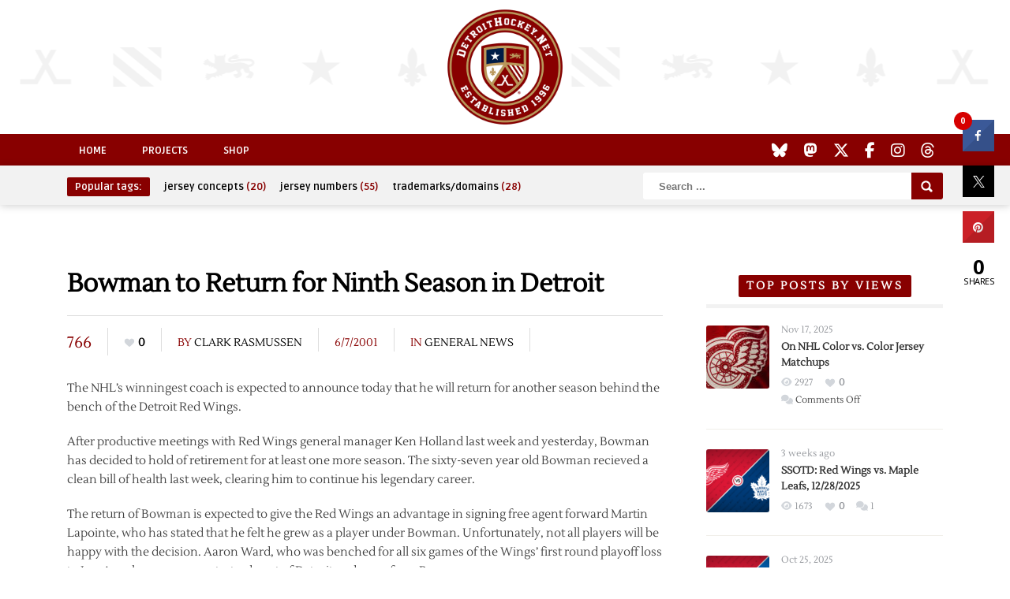

--- FILE ---
content_type: text/html; charset=UTF-8
request_url: https://www.detroithockey.net/2001/06/07/bowman-to-return-for-ninth-season-in-detroit/
body_size: 13813
content:
<!DOCTYPE HTML>
<html lang="en-US" prefix="og: http://ogp.me/ns# fb: http://ogp.me/ns/fb#">
<head>
	<!-- Meta Tags -->
	<meta http-equiv="Content-Type" content="text/html; charset=UTF-8" />
	
    <!-- Title -->
     

    <!-- Mobile Device Meta -->
    <meta name="viewport" content="width=device-width, initial-scale=1, maximum-scale=1">
    
    <!-- The HTML5 Shim for older browsers (mostly older versions of IE). -->
	<!--[if IE]> <script src="http://html5shiv.googlecode.com/svn/trunk/html5.js"></script> <![endif]-->
    <!--[if lte IE 9]><style type="text/css">ul.example-1 li div.post-likes { display: none !important;}</style><![endif]--> 

	<!-- Favicons and rss / pingback -->
    <link rel="alternate" type="application/rss+xml" title="DetroitHockey.Net RSS Feed" href="https://www.detroithockey.net/feed/" />
    <link rel="pingback" href="https://www.detroithockey.net/xmlrpc.php" />
    <link rel="apple-touch-icon" sizes="57x57" href="https://assets.detroithockey.net/img/favicon/apple-touch-icon-057.png"><link rel="apple-touch-icon" sizes="76x76" href="https://assets.detroithockey.net/img/favicon/apple-touch-icon-076.png"><link rel="apple-touch-icon" sizes="114x114" href="https://assets.detroithockey.net/img/favicon/apple-touch-icon-114.png"><link rel="apple-touch-icon" sizes="120x120" href="https://assets.detroithockey.net/img/favicon/apple-touch-icon-120.png"><link rel="apple-touch-icon" sizes="144x144" href="https://assets.detroithockey.net/img/favicon/apple-touch-icon-144.png"><link rel="apple-touch-icon" sizes="152x152" href="https://assets.detroithockey.net/img/favicon/apple-touch-icon-152.png"><link rel="apple-touch-icon" sizes="167x167" href="https://assets.detroithockey.net/img/favicon/apple-touch-icon-167.png"><link rel="apple-touch-icon" sizes="180x180" href="https://assets.detroithockey.net/img/favicon/apple-touch-icon-180.png"><link rel="apple-touch-icon" href="https://assets.detroithockey.net/img/favicon/apple-touch-icon-57.png"><link rel="icon" type="image/png" sizes="100x100" href="https://assets.detroithockey.net/img/favicon/favicon-100.png"><link rel="icon" type="image/png" sizes="128x128" href="https://assets.detroithockey.net/img/favicon/favicon-128.png"><link rel="icon" type="image/png" sizes="192x192" href="https://assets.detroithockey.net/img/favicon/favicon-192.png"><link rel="icon" type="image/png" sizes="200x200" href="https://assets.detroithockey.net/img/favicon/favicon-200.png"><link rel="icon" href="https://assets.detroithockey.net/img/favicon/favicon-100.png"><!--[if IE]><link rel="shortcut icon" href="https://assets.detroithockey.net/img/favicon/favicon.ico"><![endif]-->        <!--[if lt IE 9]>

    <!-- Custom style -->
    <style type="text/css">.logo { margin-top: 40px !important; }.popular-words a:hover, .popular-words span, a:hover, .jquerycssmenu ul li a:hover, .top-social li a:hover, div.views-nr, .article-meta, ul.comment li span.comment-author, #mcTagMap .tagindex h4, #sc_mcTagMap .tagindex h4  { color: #880000 !important;}.red-entry, #searchform2 .buttonicon, .popular-words strong, .jquerycssmenu ul li ul li:hover, .entry-bottom h3.title span, .sidebar .widget h3.title span, .comments h3.comment-reply-title span, #commentform #sendemail, #contactform .sendemail, footer .widget h3.title span { background-color: #880000 !important;}#mcTagMap .tagindex h4, #sc_mcTagMap .tagindex h4 { border-bottom: 5px solid #880000 !important;}</style>

    <!-- Theme output -->
    <title>Bowman to Return for Ninth Season in Detroit &#8211; DetroitHockey.Net</title>
<meta name='robots' content='max-image-preview:large' />
	<style>img:is([sizes="auto" i], [sizes^="auto," i]) { contain-intrinsic-size: 3000px 1500px }</style>
	<link rel='dns-prefetch' href='//fonts.googleapis.com' />
<link rel='dns-prefetch' href='//netdna.bootstrapcdn.com' />
<link rel="alternate" type="application/rss+xml" title="DetroitHockey.Net &raquo; Feed" href="https://www.detroithockey.net/feed/" />
<link rel="alternate" type="application/rss+xml" title="DetroitHockey.Net &raquo; Comments Feed" href="https://www.detroithockey.net/comments/feed/" />
<script type="text/javascript">
/* <![CDATA[ */
window._wpemojiSettings = {"baseUrl":"https:\/\/s.w.org\/images\/core\/emoji\/16.0.1\/72x72\/","ext":".png","svgUrl":"https:\/\/s.w.org\/images\/core\/emoji\/16.0.1\/svg\/","svgExt":".svg","source":{"concatemoji":"https:\/\/www.detroithockey.net\/wp-includes\/js\/wp-emoji-release.min.js?ver=6.8.3"}};
/*! This file is auto-generated */
!function(s,n){var o,i,e;function c(e){try{var t={supportTests:e,timestamp:(new Date).valueOf()};sessionStorage.setItem(o,JSON.stringify(t))}catch(e){}}function p(e,t,n){e.clearRect(0,0,e.canvas.width,e.canvas.height),e.fillText(t,0,0);var t=new Uint32Array(e.getImageData(0,0,e.canvas.width,e.canvas.height).data),a=(e.clearRect(0,0,e.canvas.width,e.canvas.height),e.fillText(n,0,0),new Uint32Array(e.getImageData(0,0,e.canvas.width,e.canvas.height).data));return t.every(function(e,t){return e===a[t]})}function u(e,t){e.clearRect(0,0,e.canvas.width,e.canvas.height),e.fillText(t,0,0);for(var n=e.getImageData(16,16,1,1),a=0;a<n.data.length;a++)if(0!==n.data[a])return!1;return!0}function f(e,t,n,a){switch(t){case"flag":return n(e,"\ud83c\udff3\ufe0f\u200d\u26a7\ufe0f","\ud83c\udff3\ufe0f\u200b\u26a7\ufe0f")?!1:!n(e,"\ud83c\udde8\ud83c\uddf6","\ud83c\udde8\u200b\ud83c\uddf6")&&!n(e,"\ud83c\udff4\udb40\udc67\udb40\udc62\udb40\udc65\udb40\udc6e\udb40\udc67\udb40\udc7f","\ud83c\udff4\u200b\udb40\udc67\u200b\udb40\udc62\u200b\udb40\udc65\u200b\udb40\udc6e\u200b\udb40\udc67\u200b\udb40\udc7f");case"emoji":return!a(e,"\ud83e\udedf")}return!1}function g(e,t,n,a){var r="undefined"!=typeof WorkerGlobalScope&&self instanceof WorkerGlobalScope?new OffscreenCanvas(300,150):s.createElement("canvas"),o=r.getContext("2d",{willReadFrequently:!0}),i=(o.textBaseline="top",o.font="600 32px Arial",{});return e.forEach(function(e){i[e]=t(o,e,n,a)}),i}function t(e){var t=s.createElement("script");t.src=e,t.defer=!0,s.head.appendChild(t)}"undefined"!=typeof Promise&&(o="wpEmojiSettingsSupports",i=["flag","emoji"],n.supports={everything:!0,everythingExceptFlag:!0},e=new Promise(function(e){s.addEventListener("DOMContentLoaded",e,{once:!0})}),new Promise(function(t){var n=function(){try{var e=JSON.parse(sessionStorage.getItem(o));if("object"==typeof e&&"number"==typeof e.timestamp&&(new Date).valueOf()<e.timestamp+604800&&"object"==typeof e.supportTests)return e.supportTests}catch(e){}return null}();if(!n){if("undefined"!=typeof Worker&&"undefined"!=typeof OffscreenCanvas&&"undefined"!=typeof URL&&URL.createObjectURL&&"undefined"!=typeof Blob)try{var e="postMessage("+g.toString()+"("+[JSON.stringify(i),f.toString(),p.toString(),u.toString()].join(",")+"));",a=new Blob([e],{type:"text/javascript"}),r=new Worker(URL.createObjectURL(a),{name:"wpTestEmojiSupports"});return void(r.onmessage=function(e){c(n=e.data),r.terminate(),t(n)})}catch(e){}c(n=g(i,f,p,u))}t(n)}).then(function(e){for(var t in e)n.supports[t]=e[t],n.supports.everything=n.supports.everything&&n.supports[t],"flag"!==t&&(n.supports.everythingExceptFlag=n.supports.everythingExceptFlag&&n.supports[t]);n.supports.everythingExceptFlag=n.supports.everythingExceptFlag&&!n.supports.flag,n.DOMReady=!1,n.readyCallback=function(){n.DOMReady=!0}}).then(function(){return e}).then(function(){var e;n.supports.everything||(n.readyCallback(),(e=n.source||{}).concatemoji?t(e.concatemoji):e.wpemoji&&e.twemoji&&(t(e.twemoji),t(e.wpemoji)))}))}((window,document),window._wpemojiSettings);
/* ]]> */
</script>
<link rel='stylesheet' id='taqyeem-style-css' href='https://www.detroithockey.net/wp-content/plugins/boutique-reviews/style.css?ver=6.8.3' type='text/css' media='all' />
<style id='wp-emoji-styles-inline-css' type='text/css'>

	img.wp-smiley, img.emoji {
		display: inline !important;
		border: none !important;
		box-shadow: none !important;
		height: 1em !important;
		width: 1em !important;
		margin: 0 0.07em !important;
		vertical-align: -0.1em !important;
		background: none !important;
		padding: 0 !important;
	}
</style>
<link rel='stylesheet' id='wp-block-library-css' href='https://www.detroithockey.net/wp-includes/css/dist/block-library/style.min.css?ver=6.8.3' type='text/css' media='all' />
<style id='classic-theme-styles-inline-css' type='text/css'>
/*! This file is auto-generated */
.wp-block-button__link{color:#fff;background-color:#32373c;border-radius:9999px;box-shadow:none;text-decoration:none;padding:calc(.667em + 2px) calc(1.333em + 2px);font-size:1.125em}.wp-block-file__button{background:#32373c;color:#fff;text-decoration:none}
</style>
<style id='global-styles-inline-css' type='text/css'>
:root{--wp--preset--aspect-ratio--square: 1;--wp--preset--aspect-ratio--4-3: 4/3;--wp--preset--aspect-ratio--3-4: 3/4;--wp--preset--aspect-ratio--3-2: 3/2;--wp--preset--aspect-ratio--2-3: 2/3;--wp--preset--aspect-ratio--16-9: 16/9;--wp--preset--aspect-ratio--9-16: 9/16;--wp--preset--color--black: #000000;--wp--preset--color--cyan-bluish-gray: #abb8c3;--wp--preset--color--white: #ffffff;--wp--preset--color--pale-pink: #f78da7;--wp--preset--color--vivid-red: #cf2e2e;--wp--preset--color--luminous-vivid-orange: #ff6900;--wp--preset--color--luminous-vivid-amber: #fcb900;--wp--preset--color--light-green-cyan: #7bdcb5;--wp--preset--color--vivid-green-cyan: #00d084;--wp--preset--color--pale-cyan-blue: #8ed1fc;--wp--preset--color--vivid-cyan-blue: #0693e3;--wp--preset--color--vivid-purple: #9b51e0;--wp--preset--gradient--vivid-cyan-blue-to-vivid-purple: linear-gradient(135deg,rgba(6,147,227,1) 0%,rgb(155,81,224) 100%);--wp--preset--gradient--light-green-cyan-to-vivid-green-cyan: linear-gradient(135deg,rgb(122,220,180) 0%,rgb(0,208,130) 100%);--wp--preset--gradient--luminous-vivid-amber-to-luminous-vivid-orange: linear-gradient(135deg,rgba(252,185,0,1) 0%,rgba(255,105,0,1) 100%);--wp--preset--gradient--luminous-vivid-orange-to-vivid-red: linear-gradient(135deg,rgba(255,105,0,1) 0%,rgb(207,46,46) 100%);--wp--preset--gradient--very-light-gray-to-cyan-bluish-gray: linear-gradient(135deg,rgb(238,238,238) 0%,rgb(169,184,195) 100%);--wp--preset--gradient--cool-to-warm-spectrum: linear-gradient(135deg,rgb(74,234,220) 0%,rgb(151,120,209) 20%,rgb(207,42,186) 40%,rgb(238,44,130) 60%,rgb(251,105,98) 80%,rgb(254,248,76) 100%);--wp--preset--gradient--blush-light-purple: linear-gradient(135deg,rgb(255,206,236) 0%,rgb(152,150,240) 100%);--wp--preset--gradient--blush-bordeaux: linear-gradient(135deg,rgb(254,205,165) 0%,rgb(254,45,45) 50%,rgb(107,0,62) 100%);--wp--preset--gradient--luminous-dusk: linear-gradient(135deg,rgb(255,203,112) 0%,rgb(199,81,192) 50%,rgb(65,88,208) 100%);--wp--preset--gradient--pale-ocean: linear-gradient(135deg,rgb(255,245,203) 0%,rgb(182,227,212) 50%,rgb(51,167,181) 100%);--wp--preset--gradient--electric-grass: linear-gradient(135deg,rgb(202,248,128) 0%,rgb(113,206,126) 100%);--wp--preset--gradient--midnight: linear-gradient(135deg,rgb(2,3,129) 0%,rgb(40,116,252) 100%);--wp--preset--font-size--small: 13px;--wp--preset--font-size--medium: 20px;--wp--preset--font-size--large: 36px;--wp--preset--font-size--x-large: 42px;--wp--preset--spacing--20: 0.44rem;--wp--preset--spacing--30: 0.67rem;--wp--preset--spacing--40: 1rem;--wp--preset--spacing--50: 1.5rem;--wp--preset--spacing--60: 2.25rem;--wp--preset--spacing--70: 3.38rem;--wp--preset--spacing--80: 5.06rem;--wp--preset--shadow--natural: 6px 6px 9px rgba(0, 0, 0, 0.2);--wp--preset--shadow--deep: 12px 12px 50px rgba(0, 0, 0, 0.4);--wp--preset--shadow--sharp: 6px 6px 0px rgba(0, 0, 0, 0.2);--wp--preset--shadow--outlined: 6px 6px 0px -3px rgba(255, 255, 255, 1), 6px 6px rgba(0, 0, 0, 1);--wp--preset--shadow--crisp: 6px 6px 0px rgba(0, 0, 0, 1);}:where(.is-layout-flex){gap: 0.5em;}:where(.is-layout-grid){gap: 0.5em;}body .is-layout-flex{display: flex;}.is-layout-flex{flex-wrap: wrap;align-items: center;}.is-layout-flex > :is(*, div){margin: 0;}body .is-layout-grid{display: grid;}.is-layout-grid > :is(*, div){margin: 0;}:where(.wp-block-columns.is-layout-flex){gap: 2em;}:where(.wp-block-columns.is-layout-grid){gap: 2em;}:where(.wp-block-post-template.is-layout-flex){gap: 1.25em;}:where(.wp-block-post-template.is-layout-grid){gap: 1.25em;}.has-black-color{color: var(--wp--preset--color--black) !important;}.has-cyan-bluish-gray-color{color: var(--wp--preset--color--cyan-bluish-gray) !important;}.has-white-color{color: var(--wp--preset--color--white) !important;}.has-pale-pink-color{color: var(--wp--preset--color--pale-pink) !important;}.has-vivid-red-color{color: var(--wp--preset--color--vivid-red) !important;}.has-luminous-vivid-orange-color{color: var(--wp--preset--color--luminous-vivid-orange) !important;}.has-luminous-vivid-amber-color{color: var(--wp--preset--color--luminous-vivid-amber) !important;}.has-light-green-cyan-color{color: var(--wp--preset--color--light-green-cyan) !important;}.has-vivid-green-cyan-color{color: var(--wp--preset--color--vivid-green-cyan) !important;}.has-pale-cyan-blue-color{color: var(--wp--preset--color--pale-cyan-blue) !important;}.has-vivid-cyan-blue-color{color: var(--wp--preset--color--vivid-cyan-blue) !important;}.has-vivid-purple-color{color: var(--wp--preset--color--vivid-purple) !important;}.has-black-background-color{background-color: var(--wp--preset--color--black) !important;}.has-cyan-bluish-gray-background-color{background-color: var(--wp--preset--color--cyan-bluish-gray) !important;}.has-white-background-color{background-color: var(--wp--preset--color--white) !important;}.has-pale-pink-background-color{background-color: var(--wp--preset--color--pale-pink) !important;}.has-vivid-red-background-color{background-color: var(--wp--preset--color--vivid-red) !important;}.has-luminous-vivid-orange-background-color{background-color: var(--wp--preset--color--luminous-vivid-orange) !important;}.has-luminous-vivid-amber-background-color{background-color: var(--wp--preset--color--luminous-vivid-amber) !important;}.has-light-green-cyan-background-color{background-color: var(--wp--preset--color--light-green-cyan) !important;}.has-vivid-green-cyan-background-color{background-color: var(--wp--preset--color--vivid-green-cyan) !important;}.has-pale-cyan-blue-background-color{background-color: var(--wp--preset--color--pale-cyan-blue) !important;}.has-vivid-cyan-blue-background-color{background-color: var(--wp--preset--color--vivid-cyan-blue) !important;}.has-vivid-purple-background-color{background-color: var(--wp--preset--color--vivid-purple) !important;}.has-black-border-color{border-color: var(--wp--preset--color--black) !important;}.has-cyan-bluish-gray-border-color{border-color: var(--wp--preset--color--cyan-bluish-gray) !important;}.has-white-border-color{border-color: var(--wp--preset--color--white) !important;}.has-pale-pink-border-color{border-color: var(--wp--preset--color--pale-pink) !important;}.has-vivid-red-border-color{border-color: var(--wp--preset--color--vivid-red) !important;}.has-luminous-vivid-orange-border-color{border-color: var(--wp--preset--color--luminous-vivid-orange) !important;}.has-luminous-vivid-amber-border-color{border-color: var(--wp--preset--color--luminous-vivid-amber) !important;}.has-light-green-cyan-border-color{border-color: var(--wp--preset--color--light-green-cyan) !important;}.has-vivid-green-cyan-border-color{border-color: var(--wp--preset--color--vivid-green-cyan) !important;}.has-pale-cyan-blue-border-color{border-color: var(--wp--preset--color--pale-cyan-blue) !important;}.has-vivid-cyan-blue-border-color{border-color: var(--wp--preset--color--vivid-cyan-blue) !important;}.has-vivid-purple-border-color{border-color: var(--wp--preset--color--vivid-purple) !important;}.has-vivid-cyan-blue-to-vivid-purple-gradient-background{background: var(--wp--preset--gradient--vivid-cyan-blue-to-vivid-purple) !important;}.has-light-green-cyan-to-vivid-green-cyan-gradient-background{background: var(--wp--preset--gradient--light-green-cyan-to-vivid-green-cyan) !important;}.has-luminous-vivid-amber-to-luminous-vivid-orange-gradient-background{background: var(--wp--preset--gradient--luminous-vivid-amber-to-luminous-vivid-orange) !important;}.has-luminous-vivid-orange-to-vivid-red-gradient-background{background: var(--wp--preset--gradient--luminous-vivid-orange-to-vivid-red) !important;}.has-very-light-gray-to-cyan-bluish-gray-gradient-background{background: var(--wp--preset--gradient--very-light-gray-to-cyan-bluish-gray) !important;}.has-cool-to-warm-spectrum-gradient-background{background: var(--wp--preset--gradient--cool-to-warm-spectrum) !important;}.has-blush-light-purple-gradient-background{background: var(--wp--preset--gradient--blush-light-purple) !important;}.has-blush-bordeaux-gradient-background{background: var(--wp--preset--gradient--blush-bordeaux) !important;}.has-luminous-dusk-gradient-background{background: var(--wp--preset--gradient--luminous-dusk) !important;}.has-pale-ocean-gradient-background{background: var(--wp--preset--gradient--pale-ocean) !important;}.has-electric-grass-gradient-background{background: var(--wp--preset--gradient--electric-grass) !important;}.has-midnight-gradient-background{background: var(--wp--preset--gradient--midnight) !important;}.has-small-font-size{font-size: var(--wp--preset--font-size--small) !important;}.has-medium-font-size{font-size: var(--wp--preset--font-size--medium) !important;}.has-large-font-size{font-size: var(--wp--preset--font-size--large) !important;}.has-x-large-font-size{font-size: var(--wp--preset--font-size--x-large) !important;}
:where(.wp-block-post-template.is-layout-flex){gap: 1.25em;}:where(.wp-block-post-template.is-layout-grid){gap: 1.25em;}
:where(.wp-block-columns.is-layout-flex){gap: 2em;}:where(.wp-block-columns.is-layout-grid){gap: 2em;}
:root :where(.wp-block-pullquote){font-size: 1.5em;line-height: 1.6;}
</style>
<link rel='stylesheet' id='anthemes_shortcode_styles-css' href='https://www.detroithockey.net/wp-content/plugins/anthemes-shortcodes/includes/css/anthemes-shortcodes.css?ver=6.8.3' type='text/css' media='all' />
<link rel='stylesheet' id='cresta-social-crestafont-css' href='https://www.detroithockey.net/wp-content/plugins/cresta-social-share-counter/css/csscfont.min.css?ver=2.9.9.6' type='text/css' media='all' />
<link rel='stylesheet' id='cresta-social-wp-style-css' href='https://www.detroithockey.net/wp-content/plugins/cresta-social-share-counter/css/cresta-wp-css.min.css?ver=2.9.9.6' type='text/css' media='all' />
<link rel='stylesheet' id='cresta-social-googlefonts-css' href='//fonts.googleapis.com/css?family=Noto+Sans:400,700&#038;display=swap' type='text/css' media='all' />
<link rel='stylesheet' id='zilla-likes-css' href='https://www.detroithockey.net/wp-content/plugins/zilla-likes/styles/zilla-likes.css?ver=6.8.3' type='text/css' media='all' />
<link rel='stylesheet' id='parent-style-css' href='https://www.detroithockey.net/wp-content/themes/boutique-wp/style.css?ver=6.8.3' type='text/css' media='all' />
<link rel='stylesheet' id='style-css' href='https://www.detroithockey.net/wp-content/themes/boutique-wp-child/style.css?ver=3.5' type='text/css' media='all' />
<link rel='stylesheet' id='default-css' href='https://www.detroithockey.net/wp-content/themes/boutique-wp/css/colors/default.css?ver=6.8.3' type='text/css' media='all' />
<link rel='stylesheet' id='responsive-css' href='https://www.detroithockey.net/wp-content/themes/boutique-wp/css/responsive.css?ver=6.8.3' type='text/css' media='all' />
<link rel='stylesheet' id='menu-font-css' href='//fonts.googleapis.com/css?family=Ruda%3A400%2C700&#038;ver=6.8.3' type='text/css' media='all' />
<link rel='stylesheet' id='font-awesome-css' href='//netdna.bootstrapcdn.com/font-awesome/4.7.0/css/font-awesome.css?ver=6.8.3' type='text/css' media='all' />
<link rel='stylesheet' id='fancyboxcss-css' href='https://www.detroithockey.net/wp-content/themes/boutique-wp/fancybox/jquery.fancybox-1.3.4.css?ver=6.8.3' type='text/css' media='all' />
<script type="text/javascript" src="https://www.detroithockey.net/wp-includes/js/jquery/jquery.min.js?ver=3.7.1" id="jquery-core-js"></script>
<script type="text/javascript" src="https://www.detroithockey.net/wp-includes/js/jquery/jquery-migrate.min.js?ver=3.4.1" id="jquery-migrate-js"></script>
<script type="text/javascript" src="https://www.detroithockey.net/wp-content/plugins/boutique-reviews/js/tie.js?ver=6.8.3" id="taqyeem-main-js"></script>
<script type="text/javascript" id="zilla-likes-js-extra">
/* <![CDATA[ */
var zilla_likes = {"ajaxurl":"https:\/\/www.detroithockey.net\/wp-admin\/admin-ajax.php"};
/* ]]> */
</script>
<script type="text/javascript" src="https://www.detroithockey.net/wp-content/plugins/zilla-likes/scripts/zilla-likes.js?ver=6.8.3" id="zilla-likes-js"></script>
<link rel="https://api.w.org/" href="https://www.detroithockey.net/wp-json/" /><link rel="alternate" title="JSON" type="application/json" href="https://www.detroithockey.net/wp-json/wp/v2/posts/38" /><link rel="EditURI" type="application/rsd+xml" title="RSD" href="https://www.detroithockey.net/xmlrpc.php?rsd" />
<meta name="generator" content="WordPress 6.8.3" />
<link rel="canonical" href="https://www.detroithockey.net/2001/06/07/bowman-to-return-for-ninth-season-in-detroit/" />
<link rel='shortlink' href='https://www.detroithockey.net/?p=38' />
<link rel="alternate" title="oEmbed (JSON)" type="application/json+oembed" href="https://www.detroithockey.net/wp-json/oembed/1.0/embed?url=https%3A%2F%2Fwww.detroithockey.net%2F2001%2F06%2F07%2Fbowman-to-return-for-ninth-season-in-detroit%2F" />
<link rel="alternate" title="oEmbed (XML)" type="text/xml+oembed" href="https://www.detroithockey.net/wp-json/oembed/1.0/embed?url=https%3A%2F%2Fwww.detroithockey.net%2F2001%2F06%2F07%2Fbowman-to-return-for-ninth-season-in-detroit%2F&#038;format=xml" />
<script type='text/javascript'>
/* <![CDATA[ */
var taqyeem = {"ajaxurl":"https://www.detroithockey.net/wp-admin/admin-ajax.php" , "your_rating":"Your Rating:"};
/* ]]> */
</script>
<style type="text/css" media="screen"> 

</style> 
<style id='cresta-social-share-counter-inline-css'>.cresta-share-icon .sbutton {font-family: 'Noto Sans', sans-serif;}
			@media (max-width : 640px) {
				#crestashareicon {
					display:none !important;
				}
			}
		#crestashareicon {position:fixed; top:20%; right:20px; float:left;z-index:99;}

		#crestashareicon .sbutton {clear:both;display:none;}
		#crestashareicon .sbutton {float:right;}.cresta-share-icon.first_style .cresta-the-count {left: -11px;}#crestashareiconincontent {float: right;}</style>
<!-- START - Open Graph and Twitter Card Tags 3.3.7 -->
 <!-- Facebook Open Graph -->
  <meta property="og:locale" content="en_US"/>
  <meta property="og:site_name" content="DetroitHockey.Net"/>
  <meta property="og:title" content="Bowman to Return for Ninth Season in Detroit"/>
  <meta property="og:url" content="https://www.detroithockey.net/2001/06/07/bowman-to-return-for-ninth-season-in-detroit/"/>
  <meta property="og:type" content="article"/>
  <meta property="og:description" content="The NHL&#039;s winningest coach is expected to announce today that he will return for another season behind the bench of the Detroit Red Wings.

After productive meetings with Red Wings general manager Ken Holland last week and yesterday, Bowman has decided to hold of retirement for at least one more s"/>
  <meta property="og:image" content="https://assets.detroithockey.net/img/favicon/favicon-200.png"/>
  <meta property="og:image:url" content="https://assets.detroithockey.net/img/favicon/favicon-200.png"/>
  <meta property="og:image:secure_url" content="https://assets.detroithockey.net/img/favicon/favicon-200.png"/>
  <meta property="article:published_time" content="2001-06-07T09:00:01-04:00"/>
  <meta property="article:modified_time" content="2020-09-30T13:24:35-04:00" />
  <meta property="og:updated_time" content="2020-09-30T13:24:35-04:00" />
  <meta property="article:section" content="General News"/>
  <meta property="article:publisher" content="https://www.facebook.com/DetroitHockey.Net"/>
  <meta property="fb:app_id" content="232198213466706"/>
  <meta property="fb:admins" content="280209758680684"/>
 <!-- Google+ / Schema.org -->
  <meta itemprop="name" content="Bowman to Return for Ninth Season in Detroit"/>
  <meta itemprop="headline" content="Bowman to Return for Ninth Season in Detroit"/>
  <meta itemprop="description" content="The NHL&#039;s winningest coach is expected to announce today that he will return for another season behind the bench of the Detroit Red Wings.

After productive meetings with Red Wings general manager Ken Holland last week and yesterday, Bowman has decided to hold of retirement for at least one more s"/>
  <meta itemprop="image" content="https://assets.detroithockey.net/img/favicon/favicon-200.png"/>
  <meta itemprop="datePublished" content="2001-06-07"/>
  <meta itemprop="dateModified" content="2020-09-30T13:24:35-04:00" />
  <meta itemprop="author" content="Clark Rasmussen"/>
  <link rel="publisher" href="https://google.com/+DetroitHockeyNet"/>
  <!--<meta itemprop="publisher" content="DetroitHockey.Net"/>--> <!-- To solve: The attribute publisher.itemtype has an invalid value -->
 <!-- Twitter Cards -->
  <meta name="twitter:title" content="Bowman to Return for Ninth Season in Detroit"/>
  <meta name="twitter:url" content="https://www.detroithockey.net/2001/06/07/bowman-to-return-for-ninth-season-in-detroit/"/>
  <meta name="twitter:description" content="The NHL&#039;s winningest coach is expected to announce today that he will return for another season behind the bench of the Detroit Red Wings.

After productive meetings with Red Wings general manager Ken Holland last week and yesterday, Bowman has decided to hold of retirement for at least one more s"/>
  <meta name="twitter:image" content="https://assets.detroithockey.net/img/favicon/favicon-200.png"/>
  <meta name="twitter:card" content="summary_large_image"/>
  <meta name="twitter:site" content="@detroithockey96"/>
 <!-- SEO -->
 <!-- Misc. tags -->
 <!-- is_singular -->
<!-- END - Open Graph and Twitter Card Tags 3.3.7 -->
	
 

    <script src="https://kit.fontawesome.com/3c253fb834.js" crossorigin="anonymous"></script>

</head>
<body class="wp-singular post-template-default single single-post postid-38 single-format-standard wp-theme-boutique-wp wp-child-theme-boutique-wp-child">


<!-- Begin Header -->
<header>
    <div class="main-header">
        <!-- Logo -->    
        <a href="https://www.detroithockey.net/"><img class="logo" src="https://uploads.detroithockey.net/2022/10/header-logo.png" alt="DetroitHockey.Net" /></a> 
    </div><!-- end .main -->
    <div class="clear"></div>

    <div class="main-menu">
        <div class="wrap">
            <!-- Navigation Menu -->
            <nav id="myjquerymenu" class="jquerycssmenu">
                <ul><li id="menu-item-5707" class="menu-item menu-item-type-custom menu-item-object-custom menu-item-home menu-item-5707"><a href="https://www.detroithockey.net">Home</a></li>
<li id="menu-item-5708" class="menu-item menu-item-type-custom menu-item-object-custom menu-item-5708"><a href="https://projects.detroithockey.net/">Projects</a></li>
<li id="menu-item-5709" class="menu-item menu-item-type-custom menu-item-object-custom menu-item-5709"><a href="https://shop.spreadshirt.com/detroithockeynet/">Shop</a></li>
</ul>            </nav><!-- end #myjquerymenu -->

            <!-- Top social icons. -->
                            <ul class="top-social">
<li><a href="https://bsky.app/profile/detroithockey.net" target="_blank"><i class="fa-brands fa-bluesky"></i></a></li>
<li><a href="https://social.detroit.hockey/@detroithockeynet" rel="me" target="_blank"><i class="fa-brands fa-mastodon"></i></a></li>
<li><a href="https://twitter.com/detroithockey96" target="_blank"><i class="fa-brands fa-x-twitter"></i></a></li>
<li><a href="https://www.facebook.com/DetroitHockey.Net" _target="_blank"><i class="fa-brands fa-facebook-f"></i></a></li>
<li><a href="https://www.instagram.com/detroithockeynet/" _target="_blank"><i class="fa-brands fa-instagram"></i></a></li>
<li><a href="https://www.threads.net/@detroithockeynet" _target="_blank"><i class="fa-brands fa-threads"></i></a></li>
</ul>                    </div><!-- end .wrap -->
    </div><!-- end .main-menu -->
    
    <div class="sub-navigation">
        <div class="wrap">
            <!-- popular words -->
            <div class="popular-words">
                <strong>Popular tags:</strong> <a href="https://www.detroithockey.net/tag/jersey-concepts/" class="tag-cloud-link tag-link-2172 tag-link-position-1" style="font-size: 8pt;" aria-label="jersey concepts (20 items)">jersey concepts<span class="tagcount"> (20)</span></a>
<a href="https://www.detroithockey.net/tag/jersey-numbers/" class="tag-cloud-link tag-link-2110 tag-link-position-2" style="font-size: 22pt;" aria-label="jersey numbers (55 items)">jersey numbers<span class="tagcount"> (55)</span></a>
<a href="https://www.detroithockey.net/tag/trademarks-domains/" class="tag-cloud-link tag-link-2109 tag-link-position-3" style="font-size: 12.558139534884pt;" aria-label="trademarks/domains (28 items)">trademarks/domains<span class="tagcount"> (28)</span></a>            </div>

            <!-- search form get_search_form(); -->
            <form id="searchform2" class="header-search" method="get" action="https://www.detroithockey.net/">
    <input placeholder="Search ..." type="text" name="s" id="s" />
    <input type="submit" value="Search" class="buttonicon" />
</form>        </div><!-- end .wrap -->
    </div>  
</header><!-- end #header -->  
<!-- Begin Content -->
<section class="wrap">

    <!-- Begin Main Content -->
    <div class="single-content">

        <article>
                                    <div class="post post-38 type-post status-publish format-standard hentry category-general-news" id="post-38">

                             

                
                
                
                

             

                
                    <div class="entry-top">
                        <h1 class="article-title entry-title">Bowman to Return for Ninth Season in Detroit</h1> 
                        <div class="views-nr">766<div class="clear"></div></div>
                        <div class="article-meta"><a href="#" class="zilla-likes" id="zilla-likes-38" title="Like this"><span class="zilla-likes-count">0</span> <span class="zilla-likes-postfix"></span></a></div>
                        <div class="article-meta vcard author"><span class="fn">by <a href="https://www.detroithockey.net/author/cjrasmussen/" title="Posts by Clark Rasmussen" rel="author">Clark Rasmussen</a></span></div>
                        <div class="article-meta updated">6/7/2001</div>
                        <div class="article-meta">In <a href="https://www.detroithockey.net/category/general-news/" rel="category tag">General News</a></div>
                        <div class="clear"></div>
                    </div><div class="clear"></div>

                    <div class="entry">
                        
                        <!-- entry content -->
                        <p>The NHL&#8217;s winningest coach is expected to announce today that he will return for another season behind the bench of the Detroit Red Wings.</p>
<p>After productive meetings with Red Wings general manager Ken Holland last week and yesterday, Bowman has decided to hold of retirement for at least one more season. The sixty-seven year old Bowman recieved a clean bill of health last week, clearing him to continue his legendary career.</p>
<p>The return of Bowman is expected to give the Red Wings an advantage in signing free agent forward Martin Lapointe, who has stated that he felt he grew as a player under Bowman. Unfortunately, not all players will be happy with the decision. Aaron Ward, who was benched for all six games of the Wings&#8217; first round playoff loss to Los Angeles, may request a trade out of Detroit and away from Bowman.</p>
<!--www.crestaproject.com Social Button in Content Start--><div id="crestashareiconincontent" class="cresta-share-icon first_style"><div class="sbutton crestaShadow facebook-cresta-share" id="facebook-cresta-c"><a rel="nofollow" href="https://www.facebook.com/sharer.php?u=https%3A%2F%2Fwww.detroithockey.net%2F2001%2F06%2F07%2Fbowman-to-return-for-ninth-season-in-detroit%2F&amp;t=Bowman+to+Return+for+Ninth+Season+in+Detroit" title="Share on Facebook" onclick="window.open(this.href,'targetWindow','toolbars=0,location=0,status=0,menubar=0,scrollbars=1,resizable=1,width=640,height=320,left=200,top=200');return false;"><i class="cs c-icon-cresta-facebook"></i></a></div><div class="sbutton crestaShadow twitter-cresta-share x-icon" id="twitter-cresta-c"><a rel="nofollow" href="https://twitter.com/intent/tweet?text=Bowman+to+Return+for+Ninth+Season+in+Detroit&amp;url=https%3A%2F%2Fwww.detroithockey.net%2F2001%2F06%2F07%2Fbowman-to-return-for-ninth-season-in-detroit%2F&amp;via=detroithockey96" title="Share on Twitter" onclick="window.open(this.href,'targetWindow','toolbars=0,location=0,status=0,menubar=0,scrollbars=1,resizable=1,width=640,height=320,left=200,top=200');return false;"><i class="cs c-icon-cresta-x">
<svg width="1200" height="1227" viewBox="0 0 1200 1227" fill="none" xmlns="http://www.w3.org/2000/svg">
<path d="M714.163 519.284L1160.89 0H1055.03L667.137 450.887L357.328 0H0L468.492 681.821L0 1226.37H105.866L515.491 750.218L842.672 1226.37H1200L714.137 519.284H714.163ZM569.165 687.828L521.697 619.934L144.011 79.6944H306.615L611.412 515.685L658.88 583.579L1055.08 1150.3H892.476L569.165 687.854V687.828Z" fill="white"/>
</svg></i></a></div><div class="sbutton crestaShadow pinterest-cresta-share" id="pinterest-cresta-c"><a rel="nofollow" href="https://pinterest.com/pin/create/bookmarklet/?url=https%3A%2F%2Fwww.detroithockey.net%2F2001%2F06%2F07%2Fbowman-to-return-for-ninth-season-in-detroit%2F&amp;media=https://www.detroithockey.net/wp-content/plugins/cresta-social-share-counter/images/no-image-found.png&amp;description=Bowman+to+Return+for+Ninth+Season+in+Detroit" title="Share on Pinterest" onclick="window.open(this.href,'targetWindow','toolbars=0,location=0,status=0,menubar=0,scrollbars=1,resizable=1,width=640,height=320,left=200,top=200');return false;"><i class="cs c-icon-cresta-pinterest"></i></a></div><div style="clear: both;"></div></div><div style="clear: both;"></div><!--www.crestaproject.com Social Button in Content End--><div class='yarpp yarpp-related yarpp-related-website yarpp-template-yarpp-template-anthemes'>


<h3>Related Posts</h3>
<ul class="article_list">
  
  <li><a href="https://www.detroithockey.net/2008/07/31/bowman-to-the-blackhawks/">
      <img src="https://assets.detroithockey.net/img/placeholders/wp-recent.png" width="80" height="80" alt="article image" /></a>

      <div class="an-display-time">
		  Jul 30, 2008      </div><br />
      <h3><a href="https://www.detroithockey.net/2008/07/31/bowman-to-the-blackhawks/">Bowman to the Blackhawks?</a></h3>
      <div class="sub-article-widget">
        <div class="an-display-view"><i class="fa fa-eye"></i> 722</div>
        <div class="an-display-like"><a href="#" class="zilla-likes" id="zilla-likes-1476" title="Like this"><span class="zilla-likes-count">0</span> <span class="zilla-likes-postfix"></span></a></div>
        <div class="an-display-comm"><i class="fa fa-comments"></i> <span>Comments Off<span class="screen-reader-text"> on Bowman to the Blackhawks?</span></span></div><div class="clear"></div>        
      </div>
  </li>


  <li><a href="https://www.detroithockey.net/2010/04/30/hudler-set-to-return-to-red-wings-next-season/">
            <img width="80" height="60" src="https://uploads.detroithockey.net/2009/05/104M.png" class="attachment-thumbnail-widget size-thumbnail-widget wp-post-image" alt="" />      </a>

      <div class="an-display-time">
		  Apr 30, 2010      </div><br />
      <h3><a href="https://www.detroithockey.net/2010/04/30/hudler-set-to-return-to-red-wings-next-season/">Hudler Set to Return to Red Wings Next Season</a></h3>
      <div class="sub-article-widget">
        <div class="an-display-view"><i class="fa fa-eye"></i> 941</div>
        <div class="an-display-like"><a href="#" class="zilla-likes" id="zilla-likes-2000" title="Like this"><span class="zilla-likes-count">0</span> <span class="zilla-likes-postfix"></span></a></div>
        <div class="an-display-comm"><i class="fa fa-comments"></i> <span>Comments Off<span class="screen-reader-text"> on Hudler Set to Return to Red Wings Next Season</span></span></div><div class="clear"></div>        
      </div>
  </li>


  <li><a href="https://www.detroithockey.net/2003/07/08/hasek-announces-return/">
      <img src="https://assets.detroithockey.net/img/placeholders/wp-recent.png" width="80" height="80" alt="article image" /></a>

      <div class="an-display-time">
		  Jul 8, 2003      </div><br />
      <h3><a href="https://www.detroithockey.net/2003/07/08/hasek-announces-return/">Hasek Announces Return</a></h3>
      <div class="sub-article-widget">
        <div class="an-display-view"><i class="fa fa-eye"></i> 1116</div>
        <div class="an-display-like"><a href="#" class="zilla-likes" id="zilla-likes-385" title="Like this"><span class="zilla-likes-count">0</span> <span class="zilla-likes-postfix"></span></a></div>
        <div class="an-display-comm"><i class="fa fa-comments"></i> <span>Comments Off<span class="screen-reader-text"> on Hasek Announces Return</span></span></div><div class="clear"></div>        
      </div>
  </li>


  <li><a href="https://www.detroithockey.net/2004/09/15/yzerman-to-return-for-22nd-season/">
      <img src="https://assets.detroithockey.net/img/placeholders/wp-recent.png" width="80" height="80" alt="article image" /></a>

      <div class="an-display-time">
		  Sep 15, 2004      </div><br />
      <h3><a href="https://www.detroithockey.net/2004/09/15/yzerman-to-return-for-22nd-season/">Yzerman to Return for 22nd Season</a></h3>
      <div class="sub-article-widget">
        <div class="an-display-view"><i class="fa fa-eye"></i> 1048</div>
        <div class="an-display-like"><a href="#" class="zilla-likes" id="zilla-likes-615" title="Like this"><span class="zilla-likes-count">0</span> <span class="zilla-likes-postfix"></span></a></div>
        <div class="an-display-comm"><i class="fa fa-comments"></i> <span>Comments Off<span class="screen-reader-text"> on Yzerman to Return for 22nd Season</span></span></div><div class="clear"></div>        
      </div>
  </li>

</ul>
</div>
                                                <div class="clear"></div>

                        <!-- tags -->
                        
                        <div class="clear"></div>                        
                    </div><!-- end .entry --><div class="clear"></div> 
            </div><!-- end #post -->
                    </article>
        
        <!-- author -->
                <div class="clear"></div>
        <div class="author-meta">
            <div class="entry">
                <img alt='' src='https://secure.gravatar.com/avatar/163d03c2a1582ace6b549ecda6b12cc07e0335a045d895226a17d8bb7e18028c?s=100&#038;d=mm&#038;r=pg' srcset='https://secure.gravatar.com/avatar/163d03c2a1582ace6b549ecda6b12cc07e0335a045d895226a17d8bb7e18028c?s=200&#038;d=mm&#038;r=pg 2x' class='avatar avatar-100 photo' height='100' width='100' loading='lazy' decoding='async'/>                <div class="author-info">
                    <strong><a href="https://www.detroithockey.net/author/cjrasmussen/" title="Posts by Clark Rasmussen" rel="author">Clark Rasmussen</a></strong> &rsaquo; <a class="author-link" href="http://www.detroithockey.net" target="_blank">http://www.detroithockey.net</a><br />
                    <p>Clark founded the site that would become DetroitHockey.Net in September of 1996. He continues to write for the site and executes the site's design and development, as well as that of DH.N's sibling site, FantasyHockeySim.com.</p>                               
                </div><!-- end .autor-info -->
            </div><!-- end .entry -->
            <div class="clear"></div>
        </div><!-- end .author-meta -->
        
        <!-- Prev and Next articles -->
        <div class="prev-articles">
            <div class="one_half" style="text-align: right;">Previous Article  <br /><h2><a href="https://www.detroithockey.net/2001/03/30/domi-fights-fan-faces-suspension/" rel="prev">Domi Fights Fan, Faces Suspension</a> </h2></div> 
            <div class="one_half_last">Next Article <br /> <h2> <a href="https://www.detroithockey.net/2001/06/15/lidstrom-finally-wins-norris-trophy/" rel="next">Lidstrom Finally Wins Norris Trophy</a></h2></div><div class="clear"></div> 
        <div class="clear"></div>
        </div>

        <div class="clear"></div>

        <div class="entry-bottom">
                        
            
            <!-- Comments -->
            <div class="comments">
                
    <p class="nocomments">Comments are closed.</p>

 

            </div>
            <div class="clear"></div>
        </div><!-- end .entry-bottom -->

    </div><!-- end #main content -->


    <!-- Begin Sidebar (right) -->
    <aside class="sidebar">
<div class="widget_text widget widget_custom_html"><div class="textwidget custom-html-widget">	<div class="kofi-widget">
		<script type='text/javascript' src='https://storage.ko-fi.com/cdn/widget/Widget_2.js'></script><script type='text/javascript'>kofiwidget2.init('Support DH.N on Ko-fi', '#29abe0', 'G2G8P13SV');kofiwidget2.draw();</script>
	</div>
</div></div>


<div class="widget widget_detroithockey_topposts"><h3 class="title"><span>Top Posts by Views</span></h3><div class="clear"></div>
<ul class="article_list">
  

  <li><a href="https://www.detroithockey.net/2025/11/17/on-nhl-color-vs-color-jersey-matchups/">
            <img width="80" height="80" src="https://uploads.detroithockey.net/2025/09/centennial-jersey-crest-80x80.jpg" class="attachment-thumbnail-widget size-thumbnail-widget wp-post-image" alt="" decoding="async" loading="lazy" srcset="https://uploads.detroithockey.net/2025/09/centennial-jersey-crest-80x80.jpg 80w, https://uploads.detroithockey.net/2025/09/centennial-jersey-crest-150x150.jpg 150w, https://uploads.detroithockey.net/2025/09/centennial-jersey-crest-235x235.jpg 235w, https://uploads.detroithockey.net/2025/09/centennial-jersey-crest-151x151.jpg 151w, https://uploads.detroithockey.net/2025/09/centennial-jersey-crest-120x120.jpg 120w" sizes="auto, (max-width: 80px) 100vw, 80px" />      </a>

	  <div class="an-display-time">
		  Nov 17, 2025	  </div><br />
      <h3><a href="https://www.detroithockey.net/2025/11/17/on-nhl-color-vs-color-jersey-matchups/">On NHL Color vs. Color Jersey Matchups</a></h3>
      <div class="sub-article-widget">
        <div class="an-display-view"><i class="fa fa-eye"></i> 2927</div>
        <div class="an-display-like"><a href="#" class="zilla-likes" id="zilla-likes-12773" title="Like this"><span class="zilla-likes-count">0</span> <span class="zilla-likes-postfix"></span></a></div>
        <div class="an-display-comm"><i class="fa fa-comments"></i> <span>Comments Off<span class="screen-reader-text"> on On NHL Color vs. Color Jersey Matchups</span></span></div><div class="clear"></div>        
      </div>
  </li>

  

  <li><a href="https://www.detroithockey.net/2025/12/28/ssotd-red-wings-vs-maple-leafs-12-28-2025/">
            <img width="80" height="80" src="https://uploads.detroithockey.net/2023/11/2e8dd2cb4c6d23f2e7f156a7b8e5edfa-80x80.png" class="attachment-thumbnail-widget size-thumbnail-widget wp-post-image" alt="" decoding="async" loading="lazy" srcset="https://uploads.detroithockey.net/2023/11/2e8dd2cb4c6d23f2e7f156a7b8e5edfa-80x80.png 80w, https://uploads.detroithockey.net/2023/11/2e8dd2cb4c6d23f2e7f156a7b8e5edfa-150x150.png 150w, https://uploads.detroithockey.net/2023/11/2e8dd2cb4c6d23f2e7f156a7b8e5edfa-235x235.png 235w, https://uploads.detroithockey.net/2023/11/2e8dd2cb4c6d23f2e7f156a7b8e5edfa-151x151.png 151w, https://uploads.detroithockey.net/2023/11/2e8dd2cb4c6d23f2e7f156a7b8e5edfa-120x120.png 120w" sizes="auto, (max-width: 80px) 100vw, 80px" />      </a>

	  <div class="an-display-time">
		  3 weeks  ago	  </div><br />
      <h3><a href="https://www.detroithockey.net/2025/12/28/ssotd-red-wings-vs-maple-leafs-12-28-2025/">SSOTD: Red Wings vs. Maple Leafs, 12/28/2025</a></h3>
      <div class="sub-article-widget">
        <div class="an-display-view"><i class="fa fa-eye"></i> 1673</div>
        <div class="an-display-like"><a href="#" class="zilla-likes" id="zilla-likes-12842" title="Like this"><span class="zilla-likes-count">0</span> <span class="zilla-likes-postfix"></span></a></div>
        <div class="an-display-comm"><i class="fa fa-comments"></i> <a href="https://www.detroithockey.net/2025/12/28/ssotd-red-wings-vs-maple-leafs-12-28-2025/#comments">1</a></div><div class="clear"></div>        
      </div>
  </li>

  

  <li><a href="https://www.detroithockey.net/2025/10/25/ssotd-red-wings-vs-blues-10-25-2025/">
            <img width="80" height="80" src="https://uploads.detroithockey.net/2025/10/c4e05f16c6b10aa6a65c1016ec63a29d-80x80.png" class="attachment-thumbnail-widget size-thumbnail-widget wp-post-image" alt="" decoding="async" loading="lazy" srcset="https://uploads.detroithockey.net/2025/10/c4e05f16c6b10aa6a65c1016ec63a29d-80x80.png 80w, https://uploads.detroithockey.net/2025/10/c4e05f16c6b10aa6a65c1016ec63a29d-150x150.png 150w, https://uploads.detroithockey.net/2025/10/c4e05f16c6b10aa6a65c1016ec63a29d-235x235.png 235w, https://uploads.detroithockey.net/2025/10/c4e05f16c6b10aa6a65c1016ec63a29d-151x151.png 151w, https://uploads.detroithockey.net/2025/10/c4e05f16c6b10aa6a65c1016ec63a29d-120x120.png 120w" sizes="auto, (max-width: 80px) 100vw, 80px" />      </a>

	  <div class="an-display-time">
		  Oct 25, 2025	  </div><br />
      <h3><a href="https://www.detroithockey.net/2025/10/25/ssotd-red-wings-vs-blues-10-25-2025/">SSOTD: Red Wings vs. Blues, 10/25/2025</a></h3>
      <div class="sub-article-widget">
        <div class="an-display-view"><i class="fa fa-eye"></i> 1103</div>
        <div class="an-display-like"><a href="#" class="zilla-likes" id="zilla-likes-12736" title="Like this"><span class="zilla-likes-count">0</span> <span class="zilla-likes-postfix"></span></a></div>
        <div class="an-display-comm"><i class="fa fa-comments"></i> <span>Comments Off<span class="screen-reader-text"> on SSOTD: Red Wings vs. Blues, 10/25/2025</span></span></div><div class="clear"></div>        
      </div>
  </li>

  

  <li><a href="https://www.detroithockey.net/2025/12/16/wings-lose-berggren-to-blues-via-waivers/">
            <img width="80" height="45" src="https://www.detroithockey.net/wp-content/uploads/2025/12/IMG_0057.jpg" class="attachment-thumbnail-widget size-thumbnail-widget wp-post-image" alt="" decoding="async" loading="lazy" />      </a>

	  <div class="an-display-time">
		  Dec 16, 2025	  </div><br />
      <h3><a href="https://www.detroithockey.net/2025/12/16/wings-lose-berggren-to-blues-via-waivers/">Wings Lose Berggren to Blues via Waivers</a></h3>
      <div class="sub-article-widget">
        <div class="an-display-view"><i class="fa fa-eye"></i> 995</div>
        <div class="an-display-like"><a href="#" class="zilla-likes" id="zilla-likes-12822" title="Like this"><span class="zilla-likes-count">0</span> <span class="zilla-likes-postfix"></span></a></div>
        <div class="an-display-comm"><i class="fa fa-comments"></i> <span>Comments Off<span class="screen-reader-text"> on Wings Lose Berggren to Blues via Waivers</span></span></div><div class="clear"></div>        
      </div>
  </li>

  

  <li><a href="https://www.detroithockey.net/2025/10/23/ssotd-islanders-vs-red-wings-10-23-2025/">
            <img width="80" height="80" src="https://uploads.detroithockey.net/2023/10/484143eb191b49cb8b1078a368942947-80x80.png" class="attachment-thumbnail-widget size-thumbnail-widget wp-post-image" alt="" decoding="async" loading="lazy" srcset="https://uploads.detroithockey.net/2023/10/484143eb191b49cb8b1078a368942947-80x80.png 80w, https://uploads.detroithockey.net/2023/10/484143eb191b49cb8b1078a368942947-150x150.png 150w, https://uploads.detroithockey.net/2023/10/484143eb191b49cb8b1078a368942947-235x235.png 235w, https://uploads.detroithockey.net/2023/10/484143eb191b49cb8b1078a368942947-151x151.png 151w, https://uploads.detroithockey.net/2023/10/484143eb191b49cb8b1078a368942947-120x120.png 120w" sizes="auto, (max-width: 80px) 100vw, 80px" />      </a>

	  <div class="an-display-time">
		  Oct 23, 2025	  </div><br />
      <h3><a href="https://www.detroithockey.net/2025/10/23/ssotd-islanders-vs-red-wings-10-23-2025/">SSOTD: Islanders vs. Red Wings, 10/23/2025</a></h3>
      <div class="sub-article-widget">
        <div class="an-display-view"><i class="fa fa-eye"></i> 875</div>
        <div class="an-display-like"><a href="#" class="zilla-likes" id="zilla-likes-12734" title="Like this"><span class="zilla-likes-count">0</span> <span class="zilla-likes-postfix"></span></a></div>
        <div class="an-display-comm"><i class="fa fa-comments"></i> <span>Comments Off<span class="screen-reader-text"> on SSOTD: Islanders vs. Red Wings, 10/23/2025</span></span></div><div class="clear"></div>        
      </div>
  </li>

</ul>


</div> 


</aside>    <!-- end #sidebar  (right) -->    


    <div class="clear"></div>
</section><!-- end .wrap -->

 
<!-- Popular Words -->
<div class="sub-navigation-footer">
    <div class="wrap">
            <!-- popular words -->
            <div class="popular-words">
                <strong>Popular tags:</strong> <a href="https://www.detroithockey.net/tag/alternate-history/" class="tag-cloud-link tag-link-2025 tag-link-position-1" style="font-size: 8pt;" aria-label="alternate history (4 items)">alternate history<span class="tagcount"> (4)</span></a>
<a href="https://www.detroithockey.net/tag/dh-n-anniversary/" class="tag-cloud-link tag-link-2202 tag-link-position-2" style="font-size: 14.666666666667pt;" aria-label="DH.N Anniversary (15 items)">DH.N Anniversary<span class="tagcount"> (15)</span></a>
<a href="https://www.detroithockey.net/tag/jersey-concepts/" class="tag-cloud-link tag-link-2172 tag-link-position-3" style="font-size: 16.266666666667pt;" aria-label="jersey concepts (20 items)">jersey concepts<span class="tagcount"> (20)</span></a>
<a href="https://www.detroithockey.net/tag/jersey-numbers/" class="tag-cloud-link tag-link-2110 tag-link-position-4" style="font-size: 22pt;" aria-label="jersey numbers (55 items)">jersey numbers<span class="tagcount"> (55)</span></a>
<a href="https://www.detroithockey.net/tag/trademarks-domains/" class="tag-cloud-link tag-link-2109 tag-link-position-5" style="font-size: 18.133333333333pt;" aria-label="trademarks/domains (28 items)">trademarks/domains<span class="tagcount"> (28)</span></a>            </div>
    </div><!-- end .wrap -->
</div> 
 
<!-- Begin Footer -->
<footer>   
  <div class="wrap">
        <div class="one_fourth">
            


<div class="widget widget_detroithockey_topposts"><h3 class="title"><span>Top by Views</span></h3><div class="clear"></div>
<ul class="article_list">
  

  <li><a href="https://www.detroithockey.net/2025/08/28/red-wings-announce-new-player-jersey-numbers/">
            <img width="80" height="80" src="https://uploads.detroithockey.net/2024/07/jersey-numbers-80x80.jpg" class="attachment-thumbnail-widget size-thumbnail-widget wp-post-image" alt="" decoding="async" loading="lazy" srcset="https://uploads.detroithockey.net/2024/07/jersey-numbers-80x80.jpg 80w, https://uploads.detroithockey.net/2024/07/jersey-numbers-150x150.jpg 150w, https://uploads.detroithockey.net/2024/07/jersey-numbers-235x235.jpg 235w, https://uploads.detroithockey.net/2024/07/jersey-numbers-151x151.jpg 151w, https://uploads.detroithockey.net/2024/07/jersey-numbers-120x120.jpg 120w" sizes="auto, (max-width: 80px) 100vw, 80px" />      </a>

	  <div class="an-display-time">
		  Aug 28, 2025	  </div><br />
      <h3><a href="https://www.detroithockey.net/2025/08/28/red-wings-announce-new-player-jersey-numbers/">Red Wings Announce New Player Jersey Numbers</a></h3>
      <div class="sub-article-widget">
        <div class="an-display-view"><i class="fa fa-eye"></i> 9676</div>
        <div class="an-display-like"><a href="#" class="zilla-likes" id="zilla-likes-12656" title="Like this"><span class="zilla-likes-count">0</span> <span class="zilla-likes-postfix"></span></a></div>
        <div class="an-display-comm"><i class="fa fa-comments"></i> <a href="https://www.detroithockey.net/2025/08/28/red-wings-announce-new-player-jersey-numbers/#comments">1</a></div><div class="clear"></div>        
      </div>
  </li>

  

  <li><a href="https://www.detroithockey.net/2025/07/28/on-a-red-wings-centennial-sweater-concept/">
            <img width="80" height="80" src="https://uploads.detroithockey.net/2025/07/centennial-jersey-concept-80x80.png" class="attachment-thumbnail-widget size-thumbnail-widget wp-post-image" alt="" decoding="async" loading="lazy" srcset="https://uploads.detroithockey.net/2025/07/centennial-jersey-concept-80x80.png 80w, https://uploads.detroithockey.net/2025/07/centennial-jersey-concept-150x150.png 150w, https://uploads.detroithockey.net/2025/07/centennial-jersey-concept-235x235.png 235w, https://uploads.detroithockey.net/2025/07/centennial-jersey-concept-151x151.png 151w, https://uploads.detroithockey.net/2025/07/centennial-jersey-concept-120x120.png 120w" sizes="auto, (max-width: 80px) 100vw, 80px" />      </a>

	  <div class="an-display-time">
		  Jul 28, 2025	  </div><br />
      <h3><a href="https://www.detroithockey.net/2025/07/28/on-a-red-wings-centennial-sweater-concept/">On a Red Wings Centennial Sweater Concept</a></h3>
      <div class="sub-article-widget">
        <div class="an-display-view"><i class="fa fa-eye"></i> 8554</div>
        <div class="an-display-like"><a href="#" class="zilla-likes" id="zilla-likes-12642" title="Like this"><span class="zilla-likes-count">1</span> <span class="zilla-likes-postfix"></span></a></div>
        <div class="an-display-comm"><i class="fa fa-comments"></i> <span>Comments Off<span class="screen-reader-text"> on On a Red Wings Centennial Sweater Concept</span></span></div><div class="clear"></div>        
      </div>
  </li>

</ul>


</div> 


<!-- #1st footer -->
        </div>
        <div class="one_fourth">
            


<div class="widget widget_detroithockey_likesposts"><h3 class="title"><span>Top by Likes</span></h3><div class="clear"></div>
<ul class="article_list">
  

  <li><a href="https://www.detroithockey.net/2025/10/11/ssotd-red-wings-vs-maple-leafs-10-11-2025/">
            <img width="80" height="80" src="https://uploads.detroithockey.net/2023/11/2e8dd2cb4c6d23f2e7f156a7b8e5edfa-80x80.png" class="attachment-thumbnail-widget size-thumbnail-widget wp-post-image" alt="" decoding="async" loading="lazy" srcset="https://uploads.detroithockey.net/2023/11/2e8dd2cb4c6d23f2e7f156a7b8e5edfa-80x80.png 80w, https://uploads.detroithockey.net/2023/11/2e8dd2cb4c6d23f2e7f156a7b8e5edfa-150x150.png 150w, https://uploads.detroithockey.net/2023/11/2e8dd2cb4c6d23f2e7f156a7b8e5edfa-235x235.png 235w, https://uploads.detroithockey.net/2023/11/2e8dd2cb4c6d23f2e7f156a7b8e5edfa-151x151.png 151w, https://uploads.detroithockey.net/2023/11/2e8dd2cb4c6d23f2e7f156a7b8e5edfa-120x120.png 120w" sizes="auto, (max-width: 80px) 100vw, 80px" />      </a>
      
      <div class="an-display-time">
		  Oct 11, 2025	  </div><br />
      <h3><a href="https://www.detroithockey.net/2025/10/11/ssotd-red-wings-vs-maple-leafs-10-11-2025/">SSOTD: Red Wings vs. Maple Leafs, 10/11/2025</a></h3>
      <div class="sub-article-widget">
        <div class="an-display-view"><i class="fa fa-eye"></i> 1756</div>
         <div class="an-display-like"><a href="#" class="zilla-likes" id="zilla-likes-12698" title="Like this"><span class="zilla-likes-count">1</span> <span class="zilla-likes-postfix"></span></a></div>
        <div class="an-display-comm"><i class="fa fa-comments"></i> <a href="https://www.detroithockey.net/2025/10/11/ssotd-red-wings-vs-maple-leafs-10-11-2025/#comments">1</a></div><div class="clear"></div>        
      </div>
  </li>

  

  <li><a href="https://www.detroithockey.net/2025/09/04/red-wings-announce-2025-prospect-games-roster/">
            <img width="80" height="80" src="https://uploads.detroithockey.net/2025/09/PXL_20241011_224400881-80x80.jpg" class="attachment-thumbnail-widget size-thumbnail-widget wp-post-image" alt="" decoding="async" loading="lazy" srcset="https://uploads.detroithockey.net/2025/09/PXL_20241011_224400881-80x80.jpg 80w, https://uploads.detroithockey.net/2025/09/PXL_20241011_224400881-150x150.jpg 150w, https://uploads.detroithockey.net/2025/09/PXL_20241011_224400881-235x235.jpg 235w, https://uploads.detroithockey.net/2025/09/PXL_20241011_224400881-151x151.jpg 151w, https://uploads.detroithockey.net/2025/09/PXL_20241011_224400881-120x120.jpg 120w" sizes="auto, (max-width: 80px) 100vw, 80px" />      </a>
      
      <div class="an-display-time">
		  Sep 4, 2025	  </div><br />
      <h3><a href="https://www.detroithockey.net/2025/09/04/red-wings-announce-2025-prospect-games-roster/">Red Wings Announce 2025 Prospect Games Roster</a></h3>
      <div class="sub-article-widget">
        <div class="an-display-view"><i class="fa fa-eye"></i> 6737</div>
         <div class="an-display-like"><a href="#" class="zilla-likes" id="zilla-likes-12661" title="Like this"><span class="zilla-likes-count">1</span> <span class="zilla-likes-postfix"></span></a></div>
        <div class="an-display-comm"><i class="fa fa-comments"></i> <span>Comments Off<span class="screen-reader-text"> on Red Wings Announce 2025 Prospect Games Roster</span></span></div><div class="clear"></div>        
      </div>
  </li>

</ul>


</div> 


<!-- #2nd footer -->
        </div>
        <div class="one_fourth">
            <div class="widget widget_nav_menu"><h3 class="title"><span>Related Links</span></h3><div class="clear"></div><div class="menu-footer-links-container"><ul id="menu-footer-links" class="menu"><li id="menu-item-5924" class="menu-item menu-item-type-custom menu-item-object-custom menu-item-5924"><a href="https://projects.detroithockey.net">DH.N Projects</a></li>
<li id="menu-item-6390" class="menu-item menu-item-type-custom menu-item-object-custom menu-item-6390"><a href="https://bsky.app/profile/detroithockey.net">DH.N on Bluesky</a></li>
<li id="menu-item-6037" class="menu-item menu-item-type-custom menu-item-object-custom menu-item-6037"><a href="https://mastodon.hockey/@detroithockeynet">DH.N on Mastodon</a></li>
<li id="menu-item-5935" class="menu-item menu-item-type-custom menu-item-object-custom menu-item-5935"><a href="https://twitter.com/detroithockey96">DH.N on Twitter</a></li>
<li id="menu-item-5936" class="menu-item menu-item-type-custom menu-item-object-custom menu-item-5936"><a href="https://www.facebook.com/DetroitHockey.Net">DH.N on Facebook</a></li>
<li id="menu-item-6305" class="menu-item menu-item-type-custom menu-item-object-custom menu-item-6305"><a href="https://www.instagram.com/detroithockeynet/">DH.N on Instagram</a></li>
<li id="menu-item-12640" class="menu-item menu-item-type-custom menu-item-object-custom menu-item-12640"><a href="https://www.threads.net/@detroithockeynet">DH.N on Threads</a></li>
<li id="menu-item-5923" class="menu-item menu-item-type-custom menu-item-object-custom menu-item-5923"><a href="https://fantasyhockeysim.com">FantasyHockeySim.com</a></li>
</ul></div></div><!-- #3rd footer -->
        </div>
        <div class="one_fourth_last">
            <img src="https://assets.detroithockey.net/img/footer-logo-30th.png" id="footer-logo" alt="DetroitHockey.Net" />
        </div><div class="clear"></div>

        <div class="clear"></div>
        <div class="copyright">
        DetroitHockey.Net Copyright © 1996 - <span id="footer_copyright_year">2026</span> by <a href="https://cjr.dev">Clark Rasmussen</a>  
        </div>

  </div><!-- end .wrap -->
</footer><!-- end #footer -->









<script type="text/javascript">
var jquerycssmenu={fadesettings:{overduration:0,outduration:100},buildmenu:function(b,a){jQuery(document).ready(function(e){var c=e("#"+b+">ul");var d=c.find("ul").parent();d.each(function(g){var h=e(this);var f=e(this).find("ul:eq(0)");this._dimensions={w:this.offsetWidth,h:this.offsetHeight,subulw:f.outerWidth(),subulh:f.outerHeight()};this.istopheader=h.parents("ul").length==1?true:false;f.css({top:this.istopheader?this._dimensions.h+"px":0});h.children("a:eq(0)").css(this.istopheader?{paddingRight:a.down[2]}:{}).append('<img src="'+(this.istopheader?a.down[1]:a.right[1])+'" class="'+(this.istopheader?a.down[0]:a.right[0])+'" style="border:0;" />');h.hover(function(j){var i=e(this).children("ul:eq(0)");this._offsets={left:e(this).offset().left,top:e(this).offset().top};var k=this.istopheader?0:this._dimensions.w;k=(this._offsets.left+k+this._dimensions.subulw>e(window).width())?(this.istopheader?-this._dimensions.subulw+this._dimensions.w:-this._dimensions.w):k;i.css({left:k+"px"}).fadeIn(jquerycssmenu.fadesettings.overduration)},function(i){e(this).children("ul:eq(0)").fadeOut(jquerycssmenu.fadesettings.outduration)})});c.find("ul").css({display:"none",visibility:"visible"})})}};
var arrowimages={down:['downarrowclass', 'https://www.detroithockey.net/wp-content/themes/boutique-wp/images/menu/arrow-down.png'], 
right:['rightarrowclass', 'https://www.detroithockey.net/wp-content/themes/boutique-wp/images/menu/arrow-right.png']}
jquerycssmenu.buildmenu("myjquerymenu", arrowimages);
</script><!-- menu arrows -->

<script type="speculationrules">
{"prefetch":[{"source":"document","where":{"and":[{"href_matches":"\/*"},{"not":{"href_matches":["\/wp-*.php","\/wp-admin\/*","\/wp-content\/uploads\/*","\/wp-content\/*","\/wp-content\/plugins\/*","\/wp-content\/themes\/boutique-wp-child\/*","\/wp-content\/themes\/boutique-wp\/*","\/*\\?(.+)"]}},{"not":{"selector_matches":"a[rel~=\"nofollow\"]"}},{"not":{"selector_matches":".no-prefetch, .no-prefetch a"}}]},"eagerness":"conservative"}]}
</script>
<!--www.crestaproject.com Social Button Floating Start--><div id="crestashareicon" class="cresta-share-icon  first_style show-count-active"><div class="sbutton crestaShadow facebook-cresta-share float" id="facebook-cresta"><a rel="nofollow" href="https://www.facebook.com/sharer.php?u=https%3A%2F%2Fwww.detroithockey.net%2F2001%2F06%2F07%2Fbowman-to-return-for-ninth-season-in-detroit%2F&amp;t=Bowman+to+Return+for+Ninth+Season+in+Detroit" title="Share on Facebook" onclick="window.open(this.href,'targetWindow','toolbars=0,location=0,status=0,menubar=0,scrollbars=1,resizable=1,width=640,height=320,left=200,top=200');return false;"><i class="cs c-icon-cresta-facebook"></i></a></div><div class="sbutton crestaShadow twitter-cresta-share x-icon float noCountTwo noCountThree" id="twitter-cresta"><a rel="nofollow" href="https://twitter.com/intent/tweet?text=Bowman+to+Return+for+Ninth+Season+in+Detroit&amp;url=https%3A%2F%2Fwww.detroithockey.net%2F2001%2F06%2F07%2Fbowman-to-return-for-ninth-season-in-detroit%2F&amp;via=detroithockey96" title="Share on Twitter" onclick="window.open(this.href,'targetWindow','toolbars=0,location=0,status=0,menubar=0,scrollbars=1,resizable=1,width=640,height=320,left=200,top=200');return false;"><i class="cs c-icon-cresta-x">
<svg width="1200" height="1227" viewBox="0 0 1200 1227" fill="none" xmlns="http://www.w3.org/2000/svg">
<path d="M714.163 519.284L1160.89 0H1055.03L667.137 450.887L357.328 0H0L468.492 681.821L0 1226.37H105.866L515.491 750.218L842.672 1226.37H1200L714.137 519.284H714.163ZM569.165 687.828L521.697 619.934L144.011 79.6944H306.615L611.412 515.685L658.88 583.579L1055.08 1150.3H892.476L569.165 687.854V687.828Z" fill="white"/>
</svg></i></a></div><div class="sbutton crestaShadow pinterest-cresta-share float" id="pinterest-cresta"><a rel="nofollow" href="https://pinterest.com/pin/create/bookmarklet/?url=https%3A%2F%2Fwww.detroithockey.net%2F2001%2F06%2F07%2Fbowman-to-return-for-ninth-season-in-detroit%2F&amp;media=https://www.detroithockey.net/wp-content/plugins/cresta-social-share-counter/images/no-image-found.png&amp;description=Bowman+to+Return+for+Ninth+Season+in+Detroit" title="Share on Pinterest" onclick="window.open(this.href,'targetWindow','toolbars=0,location=0,status=0,menubar=0,scrollbars=1,resizable=1,width=640,height=320,left=200,top=200');return false;"><i class="cs c-icon-cresta-pinterest"></i></a></div><div class="sbutton" id="total-shares"><span class="cresta-the-total-count" id="total-count"><i class="cs c-icon-cresta-spinner animate-spin"></i></span><span class="cresta-the-total-text">Shares</span></div><div style="clear: both;"></div></div>

<!--www.crestaproject.com Social Button Floating End-->
<link rel='stylesheet' id='yarppRelatedCss-css' href='https://www.detroithockey.net/wp-content/plugins/yet-another-related-posts-plugin/style/related.css?ver=5.30.11' type='text/css' media='all' />
<script type="text/javascript" id="cresta-social-counter-js-js-extra">
/* <![CDATA[ */
var crestaShareSSS = {"FacebookCount":"0"};
var crestaPermalink = {"thePermalink":"https:\/\/www.detroithockey.net\/2001\/06\/07\/bowman-to-return-for-ninth-season-in-detroit\/","themorezero":"nomore","themorenumber":"0"};
/* ]]> */
</script>
<script type="text/javascript" src="https://www.detroithockey.net/wp-content/plugins/cresta-social-share-counter/js/jquery.cresta-social-share-counter-both.min.js?ver=2.9.9.6" id="cresta-social-counter-js-js"></script>
<script type="text/javascript" src="https://www.detroithockey.net/wp-content/plugins/cresta-social-share-counter/js/jquery.cresta-social-effect.min.js?ver=2.9.9.6" id="cresta-social-effect-js-js"></script>
<script type="text/javascript" src="https://www.detroithockey.net/wp-content/themes/boutique-wp/js/custom.js?ver=6.8.3" id="customjs-js"></script>
<script type="text/javascript" src="https://www.detroithockey.net/wp-includes/js/comment-reply.min.js?ver=6.8.3" id="comment-reply-js" async="async" data-wp-strategy="async"></script>
<script type="text/javascript" src="https://www.detroithockey.net/wp-content/themes/boutique-wp/fancybox/jquery.fancybox-1.3.4.pack.js?ver=6.8.3" id="fancyboxjs-js"></script>

<script type="text/javascript">
    jQuery(window).load(function () {
		// attached image reformatting
        let $img = jQuery('p.attachment a img');
        if ($img.length === 1) {
            $img.removeAttr('width');
            $img.removeAttr('height');
            $img.attr('sizes', '100vw');
        }

        let $link = $img.parent();
        let $container = $link.parent();

        $container.html('');
        $container.append($img);

		// scheduled logo check
		const queryString = window.location.search;
		const urlParams = new URLSearchParams(queryString);

        jQuery.ajax({
            url: 'https://projects.detroithockey.net/_api/logo.php',
			data: {
				logo_date: urlParams.get('logo_date'),
				logo_hour: urlParams.get('logo_hour'),
			},
            success: function (response) {
                if (response) {
                    let $logo = jQuery('.main-header .logo');
                    if (response.includes('logo/primary')) {
                        $logo.attr('src', response);
                    } else {
                        $logo.fadeOut(function() { 
                            jQuery(this).load(function() {
                                jQuery(this).fadeIn();
                            }); 
                            jQuery(this).attr('src', response); 
                        });
                    }
                }
            }
        });
    });

    jQuery(document).ready(function () {
		// mastodon post embedding
        let $mastodonEmbed = jQuery('blockquote.mastodon-post');
        let mastodonHost = '';

        if ($mastodonEmbed.length > 0) {
            $mastodonEmbed.each(function () {
                mastodonHost = jQuery(this).data('mastodonHost');
                let postUrl = jQuery(this).find('a').last().attr('href');
                let iframeHtml = '<iframe src="' + postUrl + '/embed" class="mastodon-embed" style="max-width: 100%; border: 0" width="550" allowfullscreen="allowfullscreen"></iframe><br/>';

                jQuery(this).replaceWith(jQuery(iframeHtml));
            });

            jQuery.getScript('https://' + mastodonHost + '/embed.js');
        }
    });
</script>
</body>
</html>